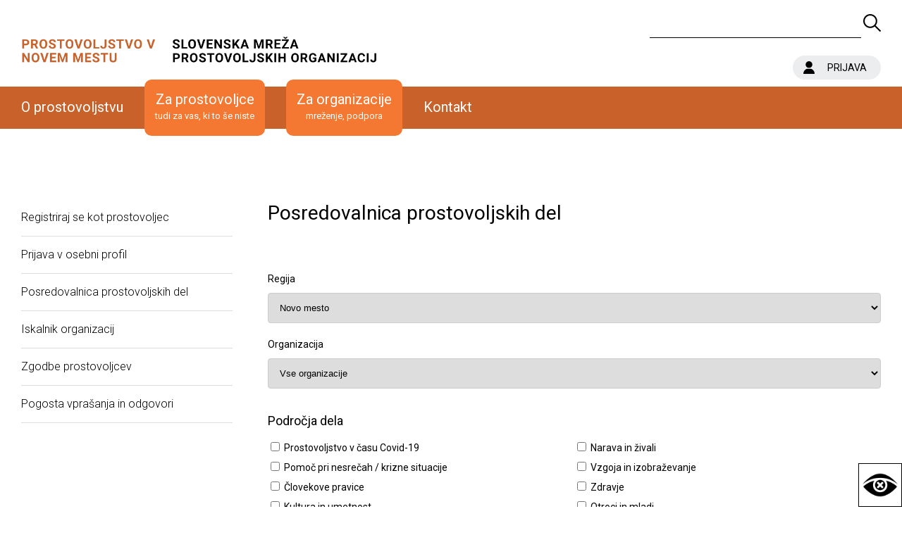

--- FILE ---
content_type: text/html; charset=UTF-8
request_url: https://nm.prostovoljstvo.org/posredovalnica-prostovoljskih-del
body_size: 5539
content:
<!DOCTYPE html>
<html lang="si">

    <head>
        <title>Mreža prostovoljstvo v Novem mestu</title>

        <meta name="description" content="Slovenska mreža prostovoljskih organizacij" />
        <meta charset="utf-8">
        <meta name="viewport" content="width=device-width, initial-scale=1">
        <meta name="author" content="">
        
        <link href="/template-nm.css" rel="stylesheet" type="text/css" />
        <link href="//fonts.googleapis.com/css2?family=Roboto:ital,wght@0,300;0,400;0,500;0,700;1,300;1,400&display=swap" rel="stylesheet">
        <link rel="stylesheet" href="css/style.css">
        
        <script src="//code.jquery.com/jquery-latest.min.js"></script>
        <script src="/template.js"></script>
        <script type="text/javascript">var _gaq = _gaq || [];_gaq.push(['_setAccount', 'UA-25944180-1']);_gaq.push(['_trackPageview']);(function() {var ga = document.createElement('script'); ga.type = 'text/javascript'; ga.async = true;ga.src = ('https:' == document.location.protocol ? 'https://ssl' : 'http://www') + '.google-analytics.com/ga.js';var s = document.getElementsByTagName('script')[0]; s.parentNode.insertBefore(ga, s);})();</script>

        <!-- special views -->
            </head>

    <body>
                <div class="mobi">
            <div class="logo-m">
                <a href="/"><img src="/media/nm/images/PMNM.png" ></a>
                <a href="https://www.prostovoljstvo.org/"><img src="/media/mb/images/SMPO.png" ></a>
            </div>
            
            <div class="ikona_menu"><img src="/media/nm/images/meni.png" ></div>
            <div class="mobi_menu"><ul class="nav "><li class="nav domov_nm"><a href="/domov_nm">Domov</a><div class="mobile_plus">+</div></li><li class="nav o-prostovoljstvu_880"><a href="/o-prostovoljstvu_880">O prostovoljstvu</a><div class="mobile_plus">+</div><ul class="nav "><li class="nav zgodovina_146"><a href="/zgodovina_146">Zgodovina</a><div class="mobile_plus">+</div></li><li class="nav novice_2574"><a href="/novice_2574">Novice</a><div class="mobile_plus">+</div></li><li class="nav dogodki_7559"><a href="/dogodki_7559">Dogodki</a><div class="mobile_plus">+</div></li></ul></li><li class="nav za-prostovoljce_6063"><a href="/za-prostovoljce_6063">Za prostovoljce<span>tudi za vas, ki to še niste</span></a><div class="mobile_plus">+</div><ul class="nav "><li class="nav register?call=register-prostovoljec"><a href="register?call=register-prostovoljec">Registriraj se kot prostovoljec</a><div class="mobile_plus">+</div></li><li class="nav login"><a href="login">Prijava v osebni profil</a><div class="mobile_plus">+</div></li><li class="nav posredovalnica-prostovoljskih-del_4781"><a href="/posredovalnica-prostovoljskih-del_4781">Posredovalnica prostovoljskih del</a><div class="mobile_plus">+</div></li><li class="nav iskalnik-organizacij_5586"><a href="/iskalnik-organizacij_5586">Iskalnik organizacij</a><div class="mobile_plus">+</div></li><li class="nav zgodbe-prostovoljcev"><a href="zgodbe-prostovoljcev">Zgodbe prostovoljcev</a><div class="mobile_plus">+</div></li><li class="nav pogosta-vprasanja-in-odgovori_7635"><a href="/pogosta-vprasanja-in-odgovori_7635">Pogosta vprašanja in odgovori</a><div class="mobile_plus">+</div></li></ul></li><li class="nav za-organizacije-spanmrezenje-podporaspan_842"><a href="/za-organizacije-spanmrezenje-podporaspan_842">Za organizacije<span>mreženje, podpora</span></a><div class="mobile_plus">+</div><ul class="nav "><li class="nav mreza-prostovoljstvo-v-novem-mestu"><a href="/mreza-prostovoljstvo-v-novem-mestu">Mreža Prostovoljstvo v Novem mestu</a><div class="mobile_plus">+</div><ul class="nav "><li class="nav register?call=register-organizacija"><a href="register?call=register-organizacija">Vključitev v mrežo</a><div class="mobile_plus">+</div></li><li class="nav prijava-v-profil-organizacije"><a href="/prijava-v-profil-organizacije">Prijava v profil organizacije</a><div class="mobile_plus">+</div></li></ul></li><li class="nav slovenska-mreza-prostovoljskih-organizacij_2257"><a href="/slovenska-mreza-prostovoljskih-organizacij_2257">Slovenska mreža prostovoljskih organizacij</a><div class="mobile_plus">+</div></li><li class="nav vstop-v-spletno-aplikacijo-za-vodenje-evidens_2645"><a href="/vstop-v-spletno-aplikacijo-za-vodenje-evidens_2645">Vstop v spletno aplikacijo za vodenje evidenc Evi</a><div class="mobile_plus">+</div></li><li class="nav iskalnik-organizacij_5373"><a href="/iskalnik-organizacij_5373">Iskalnik organizacij</a><div class="mobile_plus">+</div></li><li class="nav vpisnik-prostovoljskih-organizacij-na-ajpesu_4720"><a href="/vpisnik-prostovoljskih-organizacij-na-ajpesu_4720">Vpisnik prostovoljskih organizacij na Ajpesu</a><div class="mobile_plus">+</div></li><li class="nav zakon-o-prostovoljstvu_5957"><a href="/zakon-o-prostovoljstvu_5957">Zakon o prostovoljstvu</a><div class="mobile_plus">+</div></li><li class="nav eticni-kodeks_4596"><a href="/eticni-kodeks_4596">Etični kodeks</a><div class="mobile_plus">+</div></li><li class="nav pogosta-vprasanja_9069"><a href="/pogosta-vprasanja_9069">Pogosta vprašanja in odgovori</a><div class="mobile_plus">+</div></li><li class="nav prijava_8151"><a href="/prijava_8151">Prijava</a><div class="mobile_plus">+</div></li></ul></li><li class="nav kontakt_329"><a href="/kontakt_329">Kontakt</a><div class="mobile_plus">+</div><ul class="nav "><li class="nav o-nas_1860"><a href="/o-nas_1860">O nas</a><div class="mobile_plus">+</div></li></ul></li></ul></div>

            <div class="iskalnik-m">
                <form action="/">
                    <input name="q" value="" />
                    <button type="submit" style="background:none !important;"><img src="/media/nm/images/icons/isci.png" ></button>
                </form>        
            </div>
            <!-- <div class="jeziki-m"><a href="/?lang=en"><img src="/media/images/icons/en_gb.gif" ></a> &#160;<a href="/?lang=default"><img src="/media/images/icons/sl_si.gif" ></a></div>-->
                            <div class="prijava"><a href="https://nm.prostovoljstvo.org/prijava_8151">PRIJAVA</a></div>
              
        </div>

        <div class="main_content">
            <div class="ekran">
                <div class="content-v header">
                    <div class="logo">
                        <a href="/"><img src="/media/nm/images/PMNM.png" ></a>
                        <a href="https://www.prostovoljstvo.org/"><img src="/media/mb/images/SMPO.png" ></a>                    
                    </div>
                    
                    <div class="top">
                        <div class="iskalnik">
                            <form action="/">
                                <input name="q" value="" />
                                <button type="submit" style="background:none !important;"><img src="/media/nm/images/icons/isci.png" ></button>
                            </form>
                        </div>
                        
                                                        <div class="prijava"><a href="https://nm.prostovoljstvo.org/prijava_8151">PRIJAVA</a></div>
                                   
                            
                        <!--<div class="jeziki">
                        <span class="ang">LOOKING FOR VOLUNTEERING OPPORTUNITIES?</span> &#160; <a href="/?lang=en"><img src="/media/images/icons/en_gb.gif" ></a> &#160;<a href="/?lang=default"><img src="/media/images/icons/sl_si.gif" ></a>
                        </div>-->
                    </div>
                </div>  

                <div class="meni">
                    <div class="content-v">
                        <div id="navigation">
                            <ul class="nav "><li class="nav domov_nm"><a href="/domov_nm">Domov</a><div class="mobile_plus">+</div></li><li class="nav o-prostovoljstvu_880"><a href="/o-prostovoljstvu_880">O prostovoljstvu</a><div class="mobile_plus">+</div><ul class="nav "><li class="nav zgodovina_146"><a href="/zgodovina_146">Zgodovina</a><div class="mobile_plus">+</div></li><li class="nav novice_2574"><a href="/novice_2574">Novice</a><div class="mobile_plus">+</div></li><li class="nav dogodki_7559"><a href="/dogodki_7559">Dogodki</a><div class="mobile_plus">+</div></li></ul></li><li class="nav za-prostovoljce_6063"><a href="/za-prostovoljce_6063">Za prostovoljce<span>tudi za vas, ki to še niste</span></a><div class="mobile_plus">+</div><ul class="nav "><li class="nav register?call=register-prostovoljec"><a href="register?call=register-prostovoljec">Registriraj se kot prostovoljec</a><div class="mobile_plus">+</div></li><li class="nav login"><a href="login">Prijava v osebni profil</a><div class="mobile_plus">+</div></li><li class="nav posredovalnica-prostovoljskih-del_4781"><a href="/posredovalnica-prostovoljskih-del_4781">Posredovalnica prostovoljskih del</a><div class="mobile_plus">+</div></li><li class="nav iskalnik-organizacij_5586"><a href="/iskalnik-organizacij_5586">Iskalnik organizacij</a><div class="mobile_plus">+</div></li><li class="nav zgodbe-prostovoljcev"><a href="zgodbe-prostovoljcev">Zgodbe prostovoljcev</a><div class="mobile_plus">+</div></li><li class="nav pogosta-vprasanja-in-odgovori_7635"><a href="/pogosta-vprasanja-in-odgovori_7635">Pogosta vprašanja in odgovori</a><div class="mobile_plus">+</div></li></ul></li><li class="nav za-organizacije-spanmrezenje-podporaspan_842"><a href="/za-organizacije-spanmrezenje-podporaspan_842">Za organizacije<span>mreženje, podpora</span></a><div class="mobile_plus">+</div><ul class="nav "><li class="nav mreza-prostovoljstvo-v-novem-mestu"><a href="/mreza-prostovoljstvo-v-novem-mestu">Mreža Prostovoljstvo v Novem mestu</a><div class="mobile_plus">+</div><ul class="nav "><li class="nav register?call=register-organizacija"><a href="register?call=register-organizacija">Vključitev v mrežo</a><div class="mobile_plus">+</div></li><li class="nav prijava-v-profil-organizacije"><a href="/prijava-v-profil-organizacije">Prijava v profil organizacije</a><div class="mobile_plus">+</div></li></ul></li><li class="nav slovenska-mreza-prostovoljskih-organizacij_2257"><a href="/slovenska-mreza-prostovoljskih-organizacij_2257">Slovenska mreža prostovoljskih organizacij</a><div class="mobile_plus">+</div></li><li class="nav vstop-v-spletno-aplikacijo-za-vodenje-evidens_2645"><a href="/vstop-v-spletno-aplikacijo-za-vodenje-evidens_2645">Vstop v spletno aplikacijo za vodenje evidenc Evi</a><div class="mobile_plus">+</div></li><li class="nav iskalnik-organizacij_5373"><a href="/iskalnik-organizacij_5373">Iskalnik organizacij</a><div class="mobile_plus">+</div></li><li class="nav vpisnik-prostovoljskih-organizacij-na-ajpesu_4720"><a href="/vpisnik-prostovoljskih-organizacij-na-ajpesu_4720">Vpisnik prostovoljskih organizacij na Ajpesu</a><div class="mobile_plus">+</div></li><li class="nav zakon-o-prostovoljstvu_5957"><a href="/zakon-o-prostovoljstvu_5957">Zakon o prostovoljstvu</a><div class="mobile_plus">+</div></li><li class="nav eticni-kodeks_4596"><a href="/eticni-kodeks_4596">Etični kodeks</a><div class="mobile_plus">+</div></li><li class="nav pogosta-vprasanja_9069"><a href="/pogosta-vprasanja_9069">Pogosta vprašanja in odgovori</a><div class="mobile_plus">+</div></li><li class="nav prijava_8151"><a href="/prijava_8151">Prijava</a><div class="mobile_plus">+</div></li></ul></li><li class="nav kontakt_329"><a href="/kontakt_329">Kontakt</a><div class="mobile_plus">+</div><ul class="nav "><li class="nav o-nas_1860"><a href="/o-nas_1860">O nas</a><div class="mobile_plus">+</div></li></ul></li></ul> 
                        </div>
                    </div>
                </div>
            </div>

            <div class="glavna-vsebina">
                <div class="content-v">
	<div class="vsebina">		
		<div class="menu-l">

        	<ul class="nav "><li class="nav register?call=register-prostovoljec"><a href="register?call=register-prostovoljec">Registriraj se kot prostovoljec</a><div class="mobile_plus">+</div></li><li class="nav login"><a href="login">Prijava v osebni profil</a><div class="mobile_plus">+</div></li><li class="nav posredovalnica-prostovoljskih-del_4781"><a href="/posredovalnica-prostovoljskih-del_4781">Posredovalnica prostovoljskih del</a><div class="mobile_plus">+</div></li><li class="nav iskalnik-organizacij_5586"><a href="/iskalnik-organizacij_5586">Iskalnik organizacij</a><div class="mobile_plus">+</div></li><li class="nav zgodbe-prostovoljcev"><a href="zgodbe-prostovoljcev">Zgodbe prostovoljcev</a><div class="mobile_plus">+</div></li><li class="nav pogosta-vprasanja-in-odgovori_7635"><a href="/pogosta-vprasanja-in-odgovori_7635">Pogosta vprašanja in odgovori</a><div class="mobile_plus">+</div></li></ul>
		</div>
		<div class="vsebina-r">
		<div class="desno">
				<a href="/register?call=register-prostovoljec" class="gumb4">REGISTRIRAJ SE KOT PROSTOVOLJEC</a>
				<a href="/login" class="gumb4">PRIJAVA V OSEBNI PROFIL</a>
			</div>
                <h1>Posredovalnica prostovoljskih del</h1>
                

    <!-- iskalnik -->

    
    <div class="iskalnik-pos">        
        <form action="/posredovalnica-prostovoljskih-del" method="get">

                <!--
                <div class="iski">
                    <h3><b><label for="regija">Iskalnik prostovoljskih del</label></b></h3>
                    <input name="q" placeholder="vpišite npr. učenje ljubljana" value="" />
                    <button type="submit"><img src="/media/images/icons/isci.png" ></button> 
                </div>
                <div class="iski-napredno">
                    <a href="#" onclick="jQuery('.napredno').toggle();">SKRIJ / PRIKAŽI NAPREDNO ISKANJE</a>  
                </div>
                -->
                
                                <div class="napredno" style="display:none1;">
                    <div class="full1">
                        <label for="regija">Regija</label>
                        <select id="regija" name="regija">
                                                                                                                    <option value="novo_mesto" >Novo mesto</option>
                                                                                </select>
                    </div>

                    <div class="full1">
                                                <label for="regija">Organizacija</label>
                        <select name="organizacija">
                            <option value="">Vse organizacije</option><option value="48552" > Spominčica Novo mesto</option><option value="48713" >DIDU Novo mesto </option><option value="48780" >DL Trebnje</option><option value="48613" >DPS - podružnica Dolenjska</option><option value="48639" >Društvo amputirancev Slovenije</option><option value="48784" >Društvo Eternia - Mavrični bojevniki</option><option value="48554" >Društvo NEFRO</option><option value="48868" >Društvo Praetorium Latobicorum</option><option value="48618" >Društvo prijateljev mladine Mojca Novo mesto</option><option value="49017" >Društvo Projekt Človek</option><option value="48539" >Društvo Srečanje</option><option value="48647" >Društvo šola zdravja</option><option value="48531" >Društvo upokojencev Novo mesto</option><option value="49000" >Društvo upokojencev Podgrad</option><option value="48637" >Društvo upokojencev Uršna sela</option><option value="48645" >Društvo Vezalka</option><option value="48510" >Društvo za razvijanje prostovoljnega dela Novo mesto</option><option value="48541" >Društvo za zaščito živali Novo mesto</option><option value="48560" >Društvo za zdravo življenje, okolje in samooskrbo Nova Zemlja</option><option value="48545" >Društvo življenje brez nasilja</option><option value="48776" >KONJEREJSKO DRUŠTVO TREBNJE</option><option value="48533" >KUD Sevdah Novo mesto</option><option value="48434" >Medgeneracijsko društvo Žarek Novo mesto</option><option value="48643" >Mladinsko društvo Luna in Sonce</option><option value="48635" >Območno združenje RKS Novo mesto</option><option value="48641" >Ozara Slovenija nacionalno združenje za kakovost življenja</option><option value="48649" >Sonček - Društvo za cerebralno paralizo Dolenjske in Bele krajine</option><option value="48535" >Zavod Igrivi svet</option><option value="49043" >Zavod Rhea</option><option value="48537" >Zavod ZORA</option>            
                        </select>
                    </div>

                    <p><br/> </p>
                    <h3 style="width:100%;float:left;padding-top:16px;">Področja dela</h3>

                    <div class="width50"> 
                        <div class="cek">
                            <input type="checkbox" id="covid" name="pd_covid" >
                            <label for="covid">Prostovoljstvo v času Covid-19</label>
                        </div>
                        <div class="cek">
                            <input type="checkbox" id="krizne-situacije" name="pd_krizne_situacije" >
                            <label for="akrizne_situacije">Pomoč pri nesrečah / krizne situacije</label>
                        </div>
                        <div class="cek">
                            <input type="checkbox" id="clovekove_pravice" name="pd_clovekove_pravice"  >
                            <label for="clovekove_pravice">Človekove pravice</label>
                        </div>
                        <div class="cek">
                            <input type="checkbox" id="kultura_in_umetnost" name="pd_kultura_in_umetnost"  >
                            <label for="kultura_in_umetnost">Kultura in umetnost</label>
                        </div>
                        <div class="cek">
                            <input type="checkbox" id="sport_in_rekreacija" name="pd_sport_in_rekreacija"  >
                            <label for="sport_in_rekreacija">Šport in rekreacija</label>
                        </div>

                        <div class="cek">
                            <input type="checkbox" id="ranljive_skupine" name="pd_ranljive_skupine"  >
                            <label for="ranljive_skupine">Ranljive skupine</label>
                        </div>
                        <div class="cek">
                            <input type="checkbox" id="turizem" name="pd_turizem"  >
                            <label for="turizem">Turizem</label>
                        </div>
                    </div>

                    <div class="width50">                         
                        <div class="cek">
                            <input type="checkbox" id="narava_in_zivali" name="pd_narava_in_zivali"  >
                            <label for="narava_in_zivali">Narava in živali</label>
                        </div>
                        <div class="cek">
                            <input type="checkbox" id="vzgoja_in_izobrazevanje" name="pd_vzgoja_in_izobrazevanje"  >
                            <label for="vzgoja_in_izobrazevanje">Vzgoja in izobraževanje</label>
                        </div>
                        <div class="cek">
                            <input type="checkbox" id="zdravje" name="pd_zdravje"  >
                            <label for="zdravje">Zdravje</label>
                        </div>
                        <div class="cek">
                            <input type="checkbox" id="otroci_in_mladi" name="pd_otroci_in_mladi"  >
                            <label for="otroci-in-mladi">Otroci in mladi</label>
                        </div>
                        <div class="cek">
                            <input type="checkbox" id="starejsi" name="pd_starejsi"  >
                            <label for="starejsi">Starejši</label>
                        </div>
                        <div class="cek">
                            <input type="checkbox" id="tujci" name="pd_tujci"  >
                            <label for="tujci">Tujci</label>
                        </div>
                    </div>

                    <div class="full1">
                        <p><br/></p>
                        <label for="oblika_dela"><h3>Oblika dela</h3></label>
                    </div>
                    
                    <div class="width50">
                        <div class="cek">
                            <input type="checkbox" id="administracija" name="od_administracija" >
                            <label for="administracija">Administracija</label>
                        </div>
                        <div class="cek">
                            <input type="checkbox" id="animacija" name="od_animacija" >
                            <label for="animacija">Animacija</label>
                        </div>
                        <div class="cek">
                            <input type="checkbox" id="anketiranje" name="od_anketiranje" >
                            <label for="anketiranje">Anketiranje</label>
                        </div>
                        <div class="cek">
                            <input type="checkbox" id="delo_z_mediji" name="od_delo_z_mediji" >
                            <label for="delo_z_mediji">Delo z mediji</label>
                        </div>
                        <div class="cek">
                            <input type="checkbox" id="drugo" name="od_drugo" >
                            <label for="drugo">Drugo</label>
                        </div>
                        <div class="cek">
                            <input type="checkbox" id="druzabnistvo" name="od_druzabnistvo" >
                            <label for="druzabnistvo">Družabništvo</label>
                        </div>
                        <div class="cek">
                            <input type="checkbox" id="informiranje" name="od_informiranje" >
                            <label for="informiranje">Informiranje</label>
                        </div>
                        <div class="cek">
                            <input type="checkbox" id="izobrazevanje" name="od_izobrazevanje" >
                            <label for="izobrazevanje">Izobraževanje</label>
                        </div>
                        <div class="cek">
                            <input type="checkbox" id="lektura" name="od_lektura" >
                            <label for="lektura">Lektura</label>
                        </div>
                        <div class="cek">
                            <input type="checkbox" id="mediacija" name="od_mediacija" >
                            <label for="mediacija">Mediacija</label>
                        </div>
                        <div class="cek">
                            <input type="checkbox" id="mednarodna_izmenjava" name="od_mednarodna_izmenjava" >
                            <label for="mednarodna_izmenjava">Mednarodna izmenjava</label>
                        </div>
                        <div class="cek">
                            <input type="checkbox" id="novinarsko_delo" name="od_novinarsko_delo" >
                            <label for="novinarsko_delo">Novinarsko delo</label>
                        </div>
                        <div class="cek">
                            <input type="checkbox" id="organizacija_delavnic" name="od_organizacija_delavnic" >
                            <label for="organizacija_delavnic">Organizacija delavnic, prireditev aktivnosti</label>
                        </div>
                        <div class="cek">
                            <input type="checkbox" id="pomoc_na_domu" name="od_pomoc_na_domu" >
                            <label for="pomoc_na_domu">Pomoč na domu</label>
                        </div>
                        <div class="cek">
                            <input type="checkbox" id="pomoc_na_kmetiji" name="od_pomoc_na_kmetiji" >
                            <label for="pomoc_na_kmetiji">Pomoč na kmetiji</label>
                        </div>
                        <div class="cek">
                            <input type="checkbox" id="pomoc_pri_oblacenju" name="od_pomoc_pri_oblacenju" >
                            <label for="pomoc_pri_oblacenju">Pomoč pri oblačenju, osebni higieni</label>
                        </div>
                    </div>

                    <div class="width50">    
                        <div class="cek">
                            <input type="checkbox" id="pomoc_pri_organizaciji_taborov_letovanj" name="od_pomoc_pri_organizaciji_taborov_letovanj" >
                            <label for="pomoc_pri_organizaciji_taborov_letovanj">Pomoč pri organizaciji in izvedbi taborov letovanj</label>
                        </div>
                        <div class="cek">
                            <input type="checkbox" id="pomoc_pri_vzgoji" name="od_pomoc_pri_vzgoji" >
                            <label for="pomoc_pri_vzgoji">Pomoč pri vzgoji</label>
                        </div>
                        <div class="cek">
                            <input type="checkbox" id="prevajanje_tolmacenje" name="od_prevajanje_tolmacenje" >
                            <label for="prevajanje_tolmacenje">Prevajanje tolmačenje</label>
                        </div>
                        <div class="cek">
                            <input type="checkbox" id="prevozi" name="od_prevozi" >
                            <label for="prevozi">Prevozi</label>
                        </div>
                        <div class="cek">
                            <input type="checkbox" id="priprava_in_izvedba_projektov" name="od_priprava_in_izvedba_projektov" >
                            <label for="priprava_in_izvedba_projektov">Priprava in izvedba projektov</label>
                        </div>
                        <div class="cek">
                            <input type="checkbox" id="ppromocija" name="od_promocija" >
                            <label for="promocija">Promocija</label>
                        </div>
                
                        <div class="cek">
                            <input type="checkbox" id="raziskovanje" name="od_raziskovanje" >
                            <label for="raziskovanje">Raziskovanje</label>
                        </div>
                        <div class="cek">
                            <input type="checkbox" id="spremljanje" name="od_spremljanje" >
                            <label for="spremljanje">Spremljanje</label>
                        </div>
                        <div class="cek">
                            <input type="checkbox" id="svetovanje" name="od_svetovanje" >
                            <label for="svetovanje">Svetovanje (telefonsko, osebno)</label>
                        </div>
                        <div class="cek">
                            <input type="checkbox" id="trzenje" name="od_trzenje" >
                            <label for="trzenje">Trženje</label>
                        </div>
                        <div class="cek">
                            <input type="checkbox" id="ucna_pomoc" name="od_ucna_pomoc" >
                            <label for="ucna_pomoc">Učna pomoč</label>
                        </div>
                        <div class="cek">
                            <input type="checkbox" id="vodenje_skupin" name="od_vodenje_skupin" >
                            <label for="vodenje_skupin">Vodenje (skupin, delavnic za samopomoč)</label>
                        </div>
                        <div class="cek">
                            <input type="checkbox" id="zagovornistvo" name="od_zagovornistvo" >
                            <label for="zagovornistvo">Zagovorništvo</label>
                        </div>
                        <div class="cek">
                            <input type="checkbox" id="zaloznistvo" name="od_zaloznistvo" >
                            <label for="zaloznistvo">Založništvo</label>
                        </div>
                        <div class="cek">
                            <input type="checkbox" id="zbiranje_denarja" name="od_zbiranje_denarja" >
                            <label for="zbiranje-denarja">Zbiranje denarja</label>
                        </div>
                    </div>

                    <div class="full1"><button type="submit" class="gumb5" value="down">FILTRIRAJ</button><br /><br /><br /></div>
                </div> 
            </form>                    
    </div>




<!--  Show Results -->
<div class="search_results">

        
    
        <div class="work_item">
                            <div class="item_image" style="border:1px solid #eee;background:url('https://www.prostovoljstvo.org/media/nm/images/Ucenje_slovenscine.png')">
                    <div class="jezik">SI</div>
                                    </div>
                        
            <div class="item_title">Postani jezikovni most med kulturami </div>            
            <div class="item_organisation"><img src="/media/images/icons/location.png">&nbsp;&nbsp;Društvo za razvijanje prostovoljnega dela Novo mesto</div>
            <div class="item_time"><img src="/media/images/icons/time.png">&nbsp;&nbsp;02.10.2025</div>
            <div class="item_preberi_vec"><a href="/posredovalnica-prostovoljskih-del?function=search_public&entity=101136">VEČ</a></div>            
        </div>
                    
    

        
    
        <div class="work_item">
                            <div class="item_image" style="border:1px solid #eee;background:url('/media/images/customer-upload/dela/2025-08-29_Ucna_pomoc.jpg')">
                    <div class="jezik">SI</div>
                                    </div>
                        
            <div class="item_title">Postani prostovoljec_ka za učno pomoč</div>            
            <div class="item_organisation"><img src="/media/images/icons/location.png">&nbsp;&nbsp;Društvo za razvijanje prostovoljnega dela Novo mesto</div>
            <div class="item_time"><img src="/media/images/icons/time.png">&nbsp;&nbsp;28.11.2025</div>
            <div class="item_preberi_vec"><a href="/posredovalnica-prostovoljskih-del?function=search_public&entity=101205">VEČ</a></div>            
        </div>
                    
    

        
    
        <div class="work_item">
                            <div class="item_image" style="border:1px solid #eee;background:url('/media/images/customer-upload/dela/2025-08-08_pexels-tima-miroshnichenko-5662850.jpg')">
                    <div class="jezik">SI</div>
                                    </div>
                        
            <div class="item_title">Zapis izgovorjave za Linux govorca</div>            
            <div class="item_organisation"><img src="/media/images/icons/location.png">&nbsp;&nbsp;Zavod Rhea</div>
            <div class="item_time"><img src="/media/images/icons/time.png">&nbsp;&nbsp;26.11.2025</div>
            <div class="item_preberi_vec"><a href="/posredovalnica-prostovoljskih-del?function=search_public&entity=101176">VEČ</a></div>            
        </div>
                    
    

</div>        </div>    
    </div>
</div>
            </div>


            <div class="content-wide enews">
                <div class="blok_news">
                    <h3>PRIJAVA NA PROSTOVOLJSKE E-NOVICE</h3>
                    Ne zamudi pomembnih obvestil in dogodkov. Želite prejemati Prostovoljske e-novice? Vpišite vaš e-mail:
                    <p><br /></p>
                    <form action="/newsletter">
                    <div class="content-form">
                        <input type="hidden" name="call" value="add" />
                        <input type="hidden" name="language" value="SI" />
                        <input type="text" id="eposta" name="eposta" placeholder="Vaš e-mail naslov" class="fcf-form-control" required>
                        <input type="submit" value="PRIJAVITE SE">
                    </div>    
                        <div class="full1">
                        <p><br /> </p>
                            <input type="checkbox" id="politika" name="politika" required>
                            <label for="politika">Z oddajo obrazca se prijavljate na seznam za prejemanje e-novic in se strinjate s <a href="/nm-politika-zasebnosti">politiko varovanja zasebnosti</a></label>
                        </div>
                    </form>
                </div>
            </div>

            <div class="content-v">
                <div class="bott">    
                    <div class="width33">
                        <a href="/"><img src="/media/nm/images/PMNM.png" width="240" ></a><br />
                        <a href="https://drpdnm.org/"><img src="/media/nm/images/drpd_logo.jpg" width="100" ></a>
                    </div>
                    <div class="width33 center">
                        <h4>KONTAKT</h4>
                        <p><img src="/media/nm/images/icons/phone.png" > 07 337 39 20</p>
                        <p><img src="/media/nm/images/icons/email.png" > drpdnm@gmail.com</p>  
                        <p><img src="/media/nm/images/icons/web.png" > www.drpdnm.org</p> 
                        <p><img src="/media/nm/images/icons/calendar.png" > Vsak delavnik od 8h do 16h</p>      
                    </div>
                </div>
            </div>

            <div class="content-wide logos">
                <div class="content-v">
                    <div class="width33 left"><a href="https://www.prostovoljstvo.org/"><img src="/media/mb/images/SMPO-bott.png" width="330" ></a></div>
                    <div class="width33"><a href="https://www.filantropija.org/"><img src="/media/images/logo-filantropija.png" width="160" height="auto" ></a></div>
                    <div class="width33"><a href="https://www.gov.si/drzavni-organi/ministrstva/ministrstvo-za-javno-upravo/"><img src="/media/images/logos/MJU.png" ></a></div>
                </div>
            </div>

            <div class="content-v pravice">
                © 2026 Slovenska filantropija. Vse pravice pridržane. | <a href="/nm-politika-zasebnosti">Politika zasebnosti</a> | <a href="/piskotki">Piškotki</a>
            </div>

            <div class="visual">
                <img src="/media/images/icons/visual.png">
            </div>
            <div class="visual-in" style="display:none;">
                <a href="/?view=size" class=""><img src="/media/images/icons/size.png" ></a>
                <a href="/?view=black-white" class=""><img src="/media/images/icons/black-white.png" ></a>
                <a href="/?view=contrasts_dark" class=""><img src="/media/images/icons/contrasts_dark.png" ></a>
                <a href="/?view=contrasts_white" class=""><img src="/media/images/icons/contrasts_white.png" ></a>
                <a href="/?view=modra-kontrast" class=""><img src="/media/images/icons/modra-kontrast.png" ></a>
                <a href="/?view=rumena-kontrast" class=""><img src="/media/images/icons/rumena-kontrast.png" ></a>
            </div>
        </div>
    
    </body>
</html>

--- FILE ---
content_type: text/html; charset=UTF-8
request_url: https://nm.prostovoljstvo.org/css/style.css
body_size: 2671
content:
<!DOCTYPE html>
<html lang="si">

    <head>
        <title>Mreža prostovoljstvo v Novem mestu</title>

        <meta name="description" content="Slovenska mreža prostovoljskih organizacij" />
        <meta charset="utf-8">
        <meta name="viewport" content="width=device-width, initial-scale=1">
        <meta name="author" content="">
        
        <link href="/template-nm.css" rel="stylesheet" type="text/css" />
        <link href="//fonts.googleapis.com/css2?family=Roboto:ital,wght@0,300;0,400;0,500;0,700;1,300;1,400&display=swap" rel="stylesheet">
        <link rel="stylesheet" href="css/style.css">
        
        <script src="//code.jquery.com/jquery-latest.min.js"></script>
        <script src="/template.js"></script>
        <script type="text/javascript">var _gaq = _gaq || [];_gaq.push(['_setAccount', 'UA-25944180-1']);_gaq.push(['_trackPageview']);(function() {var ga = document.createElement('script'); ga.type = 'text/javascript'; ga.async = true;ga.src = ('https:' == document.location.protocol ? 'https://ssl' : 'http://www') + '.google-analytics.com/ga.js';var s = document.getElementsByTagName('script')[0]; s.parentNode.insertBefore(ga, s);})();</script>

        <!-- special views -->
            </head>

    <body>
                <div class="mobi">
            <div class="logo-m">
                <a href="/"><img src="/media/nm/images/PMNM.png" ></a>
                <a href="https://www.prostovoljstvo.org/"><img src="/media/mb/images/SMPO.png" ></a>
            </div>
            
            <div class="ikona_menu"><img src="/media/nm/images/meni.png" ></div>
            <div class="mobi_menu"><ul class="nav "><li class="nav domov_nm"><a href="/domov_nm">Domov</a><div class="mobile_plus">+</div></li><li class="nav o-prostovoljstvu_880"><a href="/o-prostovoljstvu_880">O prostovoljstvu</a><div class="mobile_plus">+</div><ul class="nav "><li class="nav zgodovina_146"><a href="/zgodovina_146">Zgodovina</a><div class="mobile_plus">+</div></li><li class="nav novice_2574"><a href="/novice_2574">Novice</a><div class="mobile_plus">+</div></li><li class="nav dogodki_7559"><a href="/dogodki_7559">Dogodki</a><div class="mobile_plus">+</div></li></ul></li><li class="nav za-prostovoljce_6063"><a href="/za-prostovoljce_6063">Za prostovoljce<span>tudi za vas, ki to še niste</span></a><div class="mobile_plus">+</div><ul class="nav "><li class="nav register?call=register-prostovoljec"><a href="register?call=register-prostovoljec">Registriraj se kot prostovoljec</a><div class="mobile_plus">+</div></li><li class="nav login"><a href="login">Prijava v osebni profil</a><div class="mobile_plus">+</div></li><li class="nav posredovalnica-prostovoljskih-del_4781"><a href="/posredovalnica-prostovoljskih-del_4781">Posredovalnica prostovoljskih del</a><div class="mobile_plus">+</div></li><li class="nav iskalnik-organizacij_5586"><a href="/iskalnik-organizacij_5586">Iskalnik organizacij</a><div class="mobile_plus">+</div></li><li class="nav zgodbe-prostovoljcev"><a href="zgodbe-prostovoljcev">Zgodbe prostovoljcev</a><div class="mobile_plus">+</div></li><li class="nav pogosta-vprasanja-in-odgovori_7635"><a href="/pogosta-vprasanja-in-odgovori_7635">Pogosta vprašanja in odgovori</a><div class="mobile_plus">+</div></li></ul></li><li class="nav za-organizacije-spanmrezenje-podporaspan_842"><a href="/za-organizacije-spanmrezenje-podporaspan_842">Za organizacije<span>mreženje, podpora</span></a><div class="mobile_plus">+</div><ul class="nav "><li class="nav mreza-prostovoljstvo-v-novem-mestu"><a href="/mreza-prostovoljstvo-v-novem-mestu">Mreža Prostovoljstvo v Novem mestu</a><div class="mobile_plus">+</div><ul class="nav "><li class="nav register?call=register-organizacija"><a href="register?call=register-organizacija">Vključitev v mrežo</a><div class="mobile_plus">+</div></li><li class="nav prijava-v-profil-organizacije"><a href="/prijava-v-profil-organizacije">Prijava v profil organizacije</a><div class="mobile_plus">+</div></li></ul></li><li class="nav slovenska-mreza-prostovoljskih-organizacij_2257"><a href="/slovenska-mreza-prostovoljskih-organizacij_2257">Slovenska mreža prostovoljskih organizacij</a><div class="mobile_plus">+</div></li><li class="nav vstop-v-spletno-aplikacijo-za-vodenje-evidens_2645"><a href="/vstop-v-spletno-aplikacijo-za-vodenje-evidens_2645">Vstop v spletno aplikacijo za vodenje evidenc Evi</a><div class="mobile_plus">+</div></li><li class="nav iskalnik-organizacij_5373"><a href="/iskalnik-organizacij_5373">Iskalnik organizacij</a><div class="mobile_plus">+</div></li><li class="nav vpisnik-prostovoljskih-organizacij-na-ajpesu_4720"><a href="/vpisnik-prostovoljskih-organizacij-na-ajpesu_4720">Vpisnik prostovoljskih organizacij na Ajpesu</a><div class="mobile_plus">+</div></li><li class="nav zakon-o-prostovoljstvu_5957"><a href="/zakon-o-prostovoljstvu_5957">Zakon o prostovoljstvu</a><div class="mobile_plus">+</div></li><li class="nav eticni-kodeks_4596"><a href="/eticni-kodeks_4596">Etični kodeks</a><div class="mobile_plus">+</div></li><li class="nav pogosta-vprasanja_9069"><a href="/pogosta-vprasanja_9069">Pogosta vprašanja in odgovori</a><div class="mobile_plus">+</div></li><li class="nav prijava_8151"><a href="/prijava_8151">Prijava</a><div class="mobile_plus">+</div></li></ul></li><li class="nav kontakt_329"><a href="/kontakt_329">Kontakt</a><div class="mobile_plus">+</div><ul class="nav "><li class="nav o-nas_1860"><a href="/o-nas_1860">O nas</a><div class="mobile_plus">+</div></li></ul></li></ul></div>

            <div class="iskalnik-m">
                <form action="/">
                    <input name="q" value="" />
                    <button type="submit" style="background:none !important;"><img src="/media/nm/images/icons/isci.png" ></button>
                </form>        
            </div>
            <!-- <div class="jeziki-m"><a href="/?lang=en"><img src="/media/images/icons/en_gb.gif" ></a> &#160;<a href="/?lang=default"><img src="/media/images/icons/sl_si.gif" ></a></div>-->
                            <div class="prijava"><a href="https://nm.prostovoljstvo.org/prijava_8151">PRIJAVA</a></div>
              
        </div>

        <div class="main_content">
            <div class="ekran">
                <div class="content-v header">
                    <div class="logo">
                        <a href="/"><img src="/media/nm/images/PMNM.png" ></a>
                        <a href="https://www.prostovoljstvo.org/"><img src="/media/mb/images/SMPO.png" ></a>                    
                    </div>
                    
                    <div class="top">
                        <div class="iskalnik">
                            <form action="/">
                                <input name="q" value="" />
                                <button type="submit" style="background:none !important;"><img src="/media/nm/images/icons/isci.png" ></button>
                            </form>
                        </div>
                        
                                                        <div class="prijava"><a href="https://nm.prostovoljstvo.org/prijava_8151">PRIJAVA</a></div>
                                   
                            
                        <!--<div class="jeziki">
                        <span class="ang">LOOKING FOR VOLUNTEERING OPPORTUNITIES?</span> &#160; <a href="/?lang=en"><img src="/media/images/icons/en_gb.gif" ></a> &#160;<a href="/?lang=default"><img src="/media/images/icons/sl_si.gif" ></a>
                        </div>-->
                    </div>
                </div>  

                <div class="meni">
                    <div class="content-v">
                        <div id="navigation">
                            <ul class="nav "><li class="nav domov_nm"><a href="/domov_nm">Domov</a><div class="mobile_plus">+</div></li><li class="nav o-prostovoljstvu_880"><a href="/o-prostovoljstvu_880">O prostovoljstvu</a><div class="mobile_plus">+</div><ul class="nav "><li class="nav zgodovina_146"><a href="/zgodovina_146">Zgodovina</a><div class="mobile_plus">+</div></li><li class="nav novice_2574"><a href="/novice_2574">Novice</a><div class="mobile_plus">+</div></li><li class="nav dogodki_7559"><a href="/dogodki_7559">Dogodki</a><div class="mobile_plus">+</div></li></ul></li><li class="nav za-prostovoljce_6063"><a href="/za-prostovoljce_6063">Za prostovoljce<span>tudi za vas, ki to še niste</span></a><div class="mobile_plus">+</div><ul class="nav "><li class="nav register?call=register-prostovoljec"><a href="register?call=register-prostovoljec">Registriraj se kot prostovoljec</a><div class="mobile_plus">+</div></li><li class="nav login"><a href="login">Prijava v osebni profil</a><div class="mobile_plus">+</div></li><li class="nav posredovalnica-prostovoljskih-del_4781"><a href="/posredovalnica-prostovoljskih-del_4781">Posredovalnica prostovoljskih del</a><div class="mobile_plus">+</div></li><li class="nav iskalnik-organizacij_5586"><a href="/iskalnik-organizacij_5586">Iskalnik organizacij</a><div class="mobile_plus">+</div></li><li class="nav zgodbe-prostovoljcev"><a href="zgodbe-prostovoljcev">Zgodbe prostovoljcev</a><div class="mobile_plus">+</div></li><li class="nav pogosta-vprasanja-in-odgovori_7635"><a href="/pogosta-vprasanja-in-odgovori_7635">Pogosta vprašanja in odgovori</a><div class="mobile_plus">+</div></li></ul></li><li class="nav za-organizacije-spanmrezenje-podporaspan_842"><a href="/za-organizacije-spanmrezenje-podporaspan_842">Za organizacije<span>mreženje, podpora</span></a><div class="mobile_plus">+</div><ul class="nav "><li class="nav mreza-prostovoljstvo-v-novem-mestu"><a href="/mreza-prostovoljstvo-v-novem-mestu">Mreža Prostovoljstvo v Novem mestu</a><div class="mobile_plus">+</div><ul class="nav "><li class="nav register?call=register-organizacija"><a href="register?call=register-organizacija">Vključitev v mrežo</a><div class="mobile_plus">+</div></li><li class="nav prijava-v-profil-organizacije"><a href="/prijava-v-profil-organizacije">Prijava v profil organizacije</a><div class="mobile_plus">+</div></li></ul></li><li class="nav slovenska-mreza-prostovoljskih-organizacij_2257"><a href="/slovenska-mreza-prostovoljskih-organizacij_2257">Slovenska mreža prostovoljskih organizacij</a><div class="mobile_plus">+</div></li><li class="nav vstop-v-spletno-aplikacijo-za-vodenje-evidens_2645"><a href="/vstop-v-spletno-aplikacijo-za-vodenje-evidens_2645">Vstop v spletno aplikacijo za vodenje evidenc Evi</a><div class="mobile_plus">+</div></li><li class="nav iskalnik-organizacij_5373"><a href="/iskalnik-organizacij_5373">Iskalnik organizacij</a><div class="mobile_plus">+</div></li><li class="nav vpisnik-prostovoljskih-organizacij-na-ajpesu_4720"><a href="/vpisnik-prostovoljskih-organizacij-na-ajpesu_4720">Vpisnik prostovoljskih organizacij na Ajpesu</a><div class="mobile_plus">+</div></li><li class="nav zakon-o-prostovoljstvu_5957"><a href="/zakon-o-prostovoljstvu_5957">Zakon o prostovoljstvu</a><div class="mobile_plus">+</div></li><li class="nav eticni-kodeks_4596"><a href="/eticni-kodeks_4596">Etični kodeks</a><div class="mobile_plus">+</div></li><li class="nav pogosta-vprasanja_9069"><a href="/pogosta-vprasanja_9069">Pogosta vprašanja in odgovori</a><div class="mobile_plus">+</div></li><li class="nav prijava_8151"><a href="/prijava_8151">Prijava</a><div class="mobile_plus">+</div></li></ul></li><li class="nav kontakt_329"><a href="/kontakt_329">Kontakt</a><div class="mobile_plus">+</div><ul class="nav "><li class="nav o-nas_1860"><a href="/o-nas_1860">O nas</a><div class="mobile_plus">+</div></li></ul></li></ul> 
                        </div>
                    </div>
                </div>
            </div>

            <div class="glavna-vsebina">
                            </div>


            <div class="content-wide enews">
                <div class="blok_news">
                    <h3>PRIJAVA NA PROSTOVOLJSKE E-NOVICE</h3>
                    Ne zamudi pomembnih obvestil in dogodkov. Želite prejemati Prostovoljske e-novice? Vpišite vaš e-mail:
                    <p><br /></p>
                    <form action="/newsletter">
                    <div class="content-form">
                        <input type="hidden" name="call" value="add" />
                        <input type="hidden" name="language" value="SI" />
                        <input type="text" id="eposta" name="eposta" placeholder="Vaš e-mail naslov" class="fcf-form-control" required>
                        <input type="submit" value="PRIJAVITE SE">
                    </div>    
                        <div class="full1">
                        <p><br /> </p>
                            <input type="checkbox" id="politika" name="politika" required>
                            <label for="politika">Z oddajo obrazca se prijavljate na seznam za prejemanje e-novic in se strinjate s <a href="/nm-politika-zasebnosti">politiko varovanja zasebnosti</a></label>
                        </div>
                    </form>
                </div>
            </div>

            <div class="content-v">
                <div class="bott">    
                    <div class="width33">
                        <a href="/"><img src="/media/nm/images/PMNM.png" width="240" ></a><br />
                        <a href="https://drpdnm.org/"><img src="/media/nm/images/drpd_logo.jpg" width="100" ></a>
                    </div>
                    <div class="width33 center">
                        <h4>KONTAKT</h4>
                        <p><img src="/media/nm/images/icons/phone.png" > 07 337 39 20</p>
                        <p><img src="/media/nm/images/icons/email.png" > drpdnm@gmail.com</p>  
                        <p><img src="/media/nm/images/icons/web.png" > www.drpdnm.org</p> 
                        <p><img src="/media/nm/images/icons/calendar.png" > Vsak delavnik od 8h do 16h</p>      
                    </div>
                </div>
            </div>

            <div class="content-wide logos">
                <div class="content-v">
                    <div class="width33 left"><a href="https://www.prostovoljstvo.org/"><img src="/media/mb/images/SMPO-bott.png" width="330" ></a></div>
                    <div class="width33"><a href="https://www.filantropija.org/"><img src="/media/images/logo-filantropija.png" width="160" height="auto" ></a></div>
                    <div class="width33"><a href="https://www.gov.si/drzavni-organi/ministrstva/ministrstvo-za-javno-upravo/"><img src="/media/images/logos/MJU.png" ></a></div>
                </div>
            </div>

            <div class="content-v pravice">
                © 2026 Slovenska filantropija. Vse pravice pridržane. | <a href="/nm-politika-zasebnosti">Politika zasebnosti</a> | <a href="/piskotki">Piškotki</a>
            </div>

            <div class="visual">
                <img src="/media/images/icons/visual.png">
            </div>
            <div class="visual-in" style="display:none;">
                <a href="/?view=size" class=""><img src="/media/images/icons/size.png" ></a>
                <a href="/?view=black-white" class=""><img src="/media/images/icons/black-white.png" ></a>
                <a href="/?view=contrasts_dark" class=""><img src="/media/images/icons/contrasts_dark.png" ></a>
                <a href="/?view=contrasts_white" class=""><img src="/media/images/icons/contrasts_white.png" ></a>
                <a href="/?view=modra-kontrast" class=""><img src="/media/images/icons/modra-kontrast.png" ></a>
                <a href="/?view=rumena-kontrast" class=""><img src="/media/images/icons/rumena-kontrast.png" ></a>
            </div>
        </div>
    
    </body>
</html>

--- FILE ---
content_type: text/css
request_url: https://nm.prostovoljstvo.org/template-nm.css
body_size: 7363
content:
:root {
  --main-color: #000;
  
  --blue-light: #C8622A;  
  --blue-dark: #f57832;
  --yelow: #fcc425;
  --silver: #eee;
  --red: #a00;

  --link: #C8622A;

  --main-font-size-button: 20px;
  --main-font-size: 14px;
  --main-font-size-h2: 28px;
}

.modra {
  color:var(--blue-dark);
}

.rdeca {
  color:var(--red);
}

hr {
  border: 1px solid #eee;
}


/* PRESET */
/*********************************************/
/*********************************************/

* {
    -webkit-box-sizing: border-box;
    -moz-box-sizing: border-box;
    box-sizing: border-box;
}

html {
  /*overflow-y: scroll;*/
}

body {
  font-family: 'Roboto', sans-serif;
  padding: 0px;
  margin: 0px;
  font-size: var(--main-font-size);
  line-height: 28px;
}

strong {
  font-weight: 500;
}

p { 
  margin:0px; 
  padding:0px;
}

img {
  max-width: 100%;
  height: auto;
}

h1 {
  font-size: var(--main-font-size-h2);
  font-weight: 400;
  margin: 0px;
  padding: 0px 0px 30px 0px;
  line-height: 39px;
}

h2 {
  width: 100%;
  text-align: center;
  font-size: var(--main-font-size-h2);
  font-weight: 400;
  margin: 0px;
  padding: 0px 0px 50px 0px;
}

h3 {
  width: 100%;
  font-size: var(--main-font-size-h2);
  font-weight: 400;
  margin: 0px;
  padding: 0px 0px 50px 0px;
}

h4 {
  width: 100%;
  font-size: 24px;
  font-weight: 400;
  margin: 0px;
  padding: 0px 0px 15px 0px;
}


/* COMMON */
/*********************************************/
/*********************************************/

.content-wide {
  max-width: 1920px;
  margin: 0 auto;
  padding-left: 60px;
  padding-right: 60px;
  position: relative;
  overflow: auto;
}

.content-v {
  max-width: 1360px;
  margin: 0 auto;
  padding-left: 30px;
  padding-right: 30px;
  position: relative;
  overflow: auto;
}

.content-2 {
  max-width: 1366px;
  margin: 0 auto;
  padding-left: 0px;
  padding-right: 0px;
  position: relative;
  overflow: auto;
}

.content-form {
  max-width: 800px;
  margin: 0 auto;
}


/* HEADER */
/*********************************************/
/*********************************************/

.logo {
  float: left;
  width: calc(100% - 400px);
  padding: 10px 0px 0px 0px;
}

.logo a:nth-child(1) img {
  width: auto;
  height: 95px;
  float: left;
  vertical-align: top;
  padding-top: 30px;
}

.logo a:nth-child(2) img {
  width: auto;
  height: 95px;
  vertical-align: top;
  padding-top: 30px;
  float: left;
}

/* TOP */

.top {
  float: left;
  text-align: right;
  width: 400px;
}

.jeziki {
  width: auto;
  float: right;
  text-align: right;
  padding-right: 15px;
  padding: 0px 15px 0px 0px;
  margin-top: 28px;
  border-right: 1px solid #ddd;
}

.prijava {
  float: right;
  text-align: right;
  width: 140px;
  padding-top: 25px;
  padding-left: 15px;
}

.prijava.dashboard {
  width: 165px;
}

.prijava a {
  display: block;
  color: var(--main-color);
  border-radius: 50px;
  padding: 3px 20px;
  text-decoration: none;
  font-weight: 400;
  background-color: #ecedee;
  background-image: url(media/images/icons/user.png);
  background-position: left;
  background-repeat: no-repeat;
  transition: all 0.3s ease;
}

.prijava a:hover {
  background: var( --blue-light);
  color: #fff;
  background-image: url(media/images/icons/user-hover.png);
  background-position: left;
  background-repeat: no-repeat;
  transition: all 0.3s ease;
}

/* VISULA - ZA SLABOVIDNE */
.visual {
  position: absolute;
  bottom: 0px;
  right: 0px;
  position: fixed;
  z-index: 100;
  background: #fff;
  border: 1px solid #000;
  line-height: 0;
  padding: 5px;
}

.visual img {
  width: 50px;
  height: auto;
}

.visual-in {
  background: #fff;
  padding: 10px;
  border: 1px solid #000;
  border-right: none;
  right: 62px;
  bottom: 0;
  position: fixed;
  line-height: 0;
}

.visual-in img {
  width: 40px;
  height: auto;
  margin: 0px 3px;
}

.visual-in a img {
    border-bottom: 6px solid #fff;
    margin-top: -6px;
    padding-bottom: 4px;
    margin-bottom: -10px;
    padding-top: 6px;
}

.visual-in a.selected img {
  border-bottom: 6px solid #000; 
}

/* ISKALNIK*/

.iskalnik {
  float: left;
  width: 100%;
  text-align: right;
  padding-top: 20px;
}

.iskalnik input {
  border-top: none;
  border-left: none;
  border-right: none;
   border-bottom: 1px solid #000;
   padding: 5px;
   width: 300px;
}

.iskalnik button {
  border: none !important;
  background: none;
}

.iskalnik  button[type="submit"] {
  padding: 0;
  width: 25px;
}

.search_results {
  position: relative;
  width: 100%;
  margin: 0 auto;
  max-width: 1360px;
  padding: 70px 50px;
  overflow: auto;
  display: flex;
  flex-wrap: wrap;
}

.vsebina-r .search_results {
  padding: 0;
}

ul.serch_results_items {
  margin: 0px;
  padding: 0px;
}

ul.serch_results_items li a {
  padding: 7px 0px;
  border-bottom: 1px solid #eee;
  text-decoration: none;
  color: var(--main-color);
  display: block;
}

ul.serch_results_items li a:hover {
  color: var(--blue-dark);
}

/* MENI */

.meni {
  width: 100%;
  float: left;
  background-image: url(media/nm/images/bg-menu.png);
  background-repeat: no-repeat;
  background-position: center;
  border-radius: 10px;
  overflow: hidden !important;
  margin-bottom: 20px;
}

.meni ul {
  padding: 0px;
  margin: 0px;
}

.meni ul li {
  list-style-type: none;
  padding: 0px 30px 0px 0px;
  margin: 0px;
  display: inline-block;
  vertical-align: middle;
}

.meni ul li:nth-child(1) {
  display: none;
}

.meni ul li a {
  color: #fff;
  text-decoration: none;
  font-size: 20px;
  text-decoration: none;
}

.meni ul li a:hover {
  color: #000;
}

li.nav.za-prostovoljce_6063 a, li.nav.za-organizacije-spanmrezenje-podporaspan_842 a, li.nav.slovenian-network-of-volunteer-organizations a, li.nav.volunteering-for-migrants a, li.nav.search-volunteer-opportunities a {
  color: #fff;
  background: var(--blue-dark);
  border-radius: 10px;
  line-height: 20px;
  padding: 18px 15px;
  display: block;
  text-align: center;
}

.mobi_menu li.nav.za-prostovoljce_6063, .mobi_menu li.nav.za-organizacije-spanmrezenje-podporaspan_842, .mobi_menu li.nav.slovenian-network-of-volunteer-organizations, .mobi_menu li.nav.volunteering-for-migrants, .mobi_menu li.nav.search-volunteer-opportunities {
  background: var(--link);  
  
}

li.nav.za-prostovoljce_6063 a span, li.nav.za-organizacije-spanmrezenje-podporaspan_842 a span, li.nav.slovenian-network-of-volunteer-organizations a span, li.nav.volunteering-for-migrants a span, li.nav.search-volunteer-opportunities a span {
  display: block;
  font-size: 13px;
  padding-top: 4px;
}

.litle {
  font-size: 14px;
}

/* BANNER */

.banner {
  float: left;
  width: 100%;
  margin: 50px 0px;
  border-radius: 10px;
  width: 100%;
  display: inline-flex;
}

.aktual {
  float: left;
  width: 30%;
  background:#f3f3f3; 
  border-radius: 10px 0px 0px 10px;
  padding: 50px;
  line-height: 24px;
  z-index: 2;
}

.aktual a {
  color: var(--main-color);
  text-decoration: none;
}

.aktual a:hover {
  color: var(--link);
}

.slika {
  float: left;
  width: 70%;
  border-radius: 10px;
  line-height: 0;
  min-height: 550px;
  background-size: cover !important;
  position: relative;
  background-position:center !important;
}

.slika .intro {
  position: absolute;
  bottom: 80px;
  left: 60px;
  right: 60px;
  font-size: 36px;
  font-weight: 500;
  color: var(--main-color);
  line-height: 36px;
}

.slika img {
  border-radius: 0px 10px 10px 0px;
}

/* BLOK 01*/

.blok_01 {
  float: left;
  width: 100%;
  background-image: url(media/nm/banner/banner-1534x599.jpg);
  background-position: center;
  padding: 0px 50px;
  background-size: cover;
  border-radius: 10px;
  text-align: center;
}

.brokerage h3 {
  padding: 0 !important;
  margin: 0 !important;
  font-size: 18px;
}

.statistic {
  float: left;
  width: 100%;
  padding: 50px;
  border-bottom: 1px solid #fff;
  text-align: center;
}

.statistic ul li {
  display: inline-block;
  list-style-type: none;
  width: 290px;
  padding: 0px 15px;
  vertical-align: top;
  color: #fff;
  font-weight: 600;
  font-size: 22px;
}

.number {
  background: #fff;
  width: 120px;
  height: 120px;
  line-height: 120px;
  display: inline-block;
  border-radius: 100px;
  color: var(--blue-dark);
  font-size: 34px;
  font-weight: 600;
  margin-bottom: 25px;
}

.brokerage {
  float: left;
  width: 100%;
  padding: 50px;
  font-size: 19px;
  font-weight: 400;
}

.welcome {
  padding: 70px 0px;
  text-align: center;
  margin: 0 auto;
  max-width: 1000px;
}

/* LAST WORK*/

.last-work {
  padding: 70px 0px;
  text-align: center;
}

.last-work-en {
  padding: 70px 0px 0px 0px;
  text-align: center;
}

.work_item {
  float:left;
  width: 25%;
  padding: 0px 15px 36px 15px;
}

.item_image {
  background-position: center !important;
  background-repeat: no-repeat !important;
  position: relative;
}

.item_image .jezik {
  background: rgba(1,1,1,0.5);
  color: #fff;
  padding: 2px 10px;
  position: absolute;
  right: 0px;
  top: 0px;
  width: 30px;
}

.item_time img {
  vertical-align: middle;
  margin-bottom: 4px;
}


.work_item div {
  float:left;
  width: 100%;
}

.item_preberi_vec a, .xbutton {
  display: inline-block;
    color: #fff !important;
    border-radius: 50px;
    padding: 2px 20px;
    text-decoration: none;
    font-weight: 400;
    background-color: var(--blue-light);
    transition: all 0.3s ease;
    margin-top: 10px;
    text-transform: uppercase;
}

.item_preberi_vec a:hover {
  background: var( --blue-dark);
  color: #fff;
  transition: all 0.3s ease;
}
 
.work_item .item_image {
  /*min-height: 180px;*/
  background: #f2f2f2;
}

.work_item .item_title {
  font-weight: 600px;
  padding-top: 12px;
  padding-bottom: 6px;
  font-size: 16px;
  font-weight: 500;
}

.work_item .item_pd {
  font-size: 12px;
  color: #aaa;
  line-height: 135%;
  padding-bottom: 10px;
}

.work_item .item_organisation {
  
}

.work_item .item_time {
  
}

.podrocje_33 {
  float:left;
  width:calc(33% - 50px);
  padding: 18px 1%;
}

.podrocje_tipka {
  float:left;
}
.podrocje_tipka button {
  color: var( --main-color) !important;
  font-size: var(--main-font-size-button);
  display: inline-block;
  padding: 10px 25px;
  border: none;
  border-radius: 10px;
  text-decoration: none;
  transition: all 0.3s ease;
  background: var(--yelow);
  font-size: 14px;
  text-transform: uppercase;
  font-weight:500;
  margin-top:24px;
}

.button {
  width: 100%;
  margin-top: 50px;
}

/*
a.butt-2 {
  color: var( --main-color) !important;
  font-size: var(--main-font-size-button);
  display: inline-block;
  padding: 5px 35px;
  border-radius: 100px;
  text-decoration: none;
  transition: all 0.3s ease;
  background: var(--yelow);
}
*/

a.butt-2:hover {
  transition: all 0.3s ease;
  box-shadow: 0 0 15px rgba(0,0,0,0.30);
   background: var( --blue-dark);
}

a.butt {
  color: #000 !important;
  font-size: var(--main-font-size-button);
  display: inline-block;
  padding: 5px 25px;
  border-radius: 100px;
  text-decoration: none;
  transition: all 0.3s ease;
  background: var(--yelow);
}

a.butt:hover {
  background: var(--blue-dark);
  transition: all 0.3s ease;
}

/* LAST WORK*/

.story {
  background:#f2f3f3;
  border-radius: 10px;
  padding: 70px 50px;
  text-align: center;
  font-size: 19px;
  line-height: 160%;
}

.story a {
  text-decoration: none;
  color: #000;
  var
}

.story a:hover {
  color: var(--blue-dark);  
}

.story h2 {
  padding: 0px 0px 30px 0px;
}

.story img {
  margin-bottom: 25px;
}

/* NEWS*/

.news {
  padding-top: 70px;
}

.news a, .news a h3 {
  color: var(--main-color);
  text-decoration: none;
}

.news a:hover, .news a:hover h3 {
  color: var(--blue-dark);
}

.content-v.news .width50 {
  padding-right: 50px;
}

.width33 {
  float: left;
  width: 33.33%;
  padding-right: 30px;
}

.news .page, .story .page {
  display: none;
}

.vsebina-r .page {
  float: left;
  padding: 0px 8px;
}

.page a {
  text-decoration: none;
}

/* E-NEWS*/

.blok_news {
  float: left;
  width: 100%;
  padding: 70px 50px;
  border-radius: 10px;
  background-image: url(media/nm/banner/banner-1536x363.jpg);
  background-size: cover;
  text-align: center;
  font-size: 19px;
}

.blok_news a {
  color: #000;
}

.blok_news input[type=text] {
  width: calc(100% - 180px);
  padding: 15px;
  border: 1px solid #ccc;
  border-radius: 10px; 
  float: left;
}

.blok_news input[type=submit], .blok_news button[type=submit] {
  background: var(--yelow);
  color:#000;
  font-size: 16px;
  padding: 15px 25px;
  border-radius: 100px;
  float: left;
  width: 170px;
  margin-left: 10px;
  margin-top: 6px;
}

.blok_news input[type=submit]:hover, .blok_news button[type=submit]:hover {
  background-color: var(--blue-dark);
}

/* BOTT*/

.bott {
  padding: 70px 0px 30px 0px;
  float: left;
  width: 100%;
}

.bott a {
  text-decoration: none;
  color: var(--main-color);
}

.bott a:hover {
  color: var(--blue-light);
}

.bott .width33 {
  padding-right: 0;
}

.bott .center {
  text-align: center;
}

.logos .left {
  text-align: left !important;
}

.width25 {
  float: left;
  width: 25%;
}

.width25:nth-child(2) img {
  margin-right: 5px;
}

.width50 {
  width: 50%;
  float: left;
}

a.face {
  color: #000;
  text-decoration: none;
  background:#f2f3f3;
  border-radius: 10px;
  padding: 15px 30px;
  display: block;
  line-height: 165%;
  transition: all 0.3s ease;
}

a.face:hover {
  background: #ededed;
  transition: all 0.3s ease;
}

a.face img {
  float: left;
  margin-right: 15px;
}

.links {
  float: left;
  width: 100%;
  padding: 15px 0px;
}

.links a {
  text-align: center;
  margin: 0px 15px;
}

.links img {
  vertical-align: middle;
}

/* LOGOS*/

.logos {
  border-top: 1px solid #a5a5a5;
  border-bottom: 1px solid #a5a5a5;
  margin: 0px 60px;
  padding: 60px 0px 60px 0px;
  font-size: 14px;
}

.logos a {
  color: var(--link);
}

.logos img {
  vertical-align: middle;
}

.logos .width33 {
  text-align: center;
  padding-right: 0;
}

/* PRAVICE*/

.pravice {
  padding-top:30px;
  padding-bottom: 30px;
  text-align: center;
}

.pravice a {
  color: var(--link);
}

/* VSEBINA*/

.ql-size-large {
  font-size: 20px;
  color: var(--blue-dark);
  display: inline-block;
  padding-bottom: 15px;
}

.vsebina h2 {
  text-align: left;
  font-size: 24px;
  padding: 0px 0px 25px 0px;
}

.glavna-vsebina {
  padding: 70px 0px;
}

.vsebina {
  width: 100%;
  float: left;
  padding: 70px 0px;
}

.vsebina a {
  color: var(--blue-light);
}

.vsebina a:hover {
  color: var(--link);
}

.vsebina-r {
  float: left;
  width: calc(100% - 300px);
  padding: 0px 0px 0px 50px;
}

.vsebina-r a, .link a {
  color: var(--blue-dark);
}

.vsebina-r a:hover, .glavna-vsebina a:hover {
  color: var(--main-color);
}

.vsebina-r ul {
  margin: 0;
  padding: 15px 0px 0px 15px;
}

.vsebina-r ul li {
  padding-left: 12px;  
  background-image: url(/media/images/icons/arrow.png);
  background-repeat: no-repeat;
  background-position-y: 11px;
  list-style-type: none;
}

.vsebina-r h2, .link h2 {
  color: var(--blue-dark);
}

.vsebina-r h3, .link h3 {
  font-size: 18px;
  padding: 0px 0px 10px 0px;
}

.crta {
  border-top: 1px solid #a5a5a5;
}

.full1 {
  float: left;
  width: 100%;
}

.full {
  float: left;
  width: 100%;
  padding-top: 50px;
}

.full ul {
  padding: 0px;
  margin: 0px;
}

.full ul li {
  float: left;
  width: 25%;
  padding: 0px 30px 0px 0px;
  margin: 0px;
  list-style-type: none;
}

.full ul li a img {
  transition: all 0.3s ease;
}

.full ul li a img:hover {
  transition: all 0.3s ease;
  box-shadow: 0 0 15px #000;
}

/* mnenja, novice */

.news_item {
  position: relative;
  width: 100%;
  margin: 0 auto;
  max-width: 1430px;
  padding: 70px 30px;
  overflow: auto;
}

ul.nstyle-0 {
  max-width: 1360px;
  margin: 0 auto;
  padding: 30px;
  position: relative;
  overflow: auto;
}

ul.nstyle-0 li .readmore a {
  background-color: var(--yelow);
}

ul.nstyle-0 li .readmore a:hover {
  color: var(--main-color);
  box-shadow: 0 0 15px #000;
}

ul.nstyle-0 li {
  float: left;
  width: 33.33%;
  padding: 30px;
  list-style-type: none;
  text-align: center;
  height: 400px;
}

ul.nstyle-0 li .image {
  width: 200px;
  height: 200px;
  max-width: 200px;
  margin: 0 auto;
  border-radius: 100px;
  margin-bottom: 15px;
  background-repeat: no-repeat !important;
  background-position: center !important;
  background-size: cover !important;
}

ul.nstyle-0 li .image img {
  display: none;
}

/* banner */
.nstyle-3 .aktual .aktual_item {
  float: left;
  position: relative;
  width: 100%;  
  margin: 0px 0px 0px 0px;
  padding: 24px 12px;
  border-bottom: 1px solid rgba(0,0,0,0.1);
  text-transform: uppercase;
  font-size: 16px;
}

/*.nstyle-3 .aktual .aktual_item:hover:after,*/ .nstyle-3 .aktual .aktual_item.active:after {
  content: '';
  position: absolute;
  right: -90px;
  top: -3px;
  width: 0;
  height: 0;
  border-left: 40px solid #f3f3f3;  
  border-top: 40px solid transparent;
  border-bottom: 40px solid transparent;
  clear: both;
}

/* novice, dogodki, izobraževanja */
ul.nstyle-2, ul.estyle-3, ul.estyle-2 {
  padding: 0px;
  margin: 0;
}

ul.nstyle-2 li, ul.estyle-3 li {
  padding: 0px 0px;
  margin: 0;
  list-style-type: none;
  display: inline-block;
  width: 100%;
  text-align: left;
  vertical-align: top;
  cursor: pointer;
}

ul.nstyle-2 li .date, ul.estyle-3 li .date {
  float:left;
  width: 60px;
  height: 60px;
  background: var(--blue-light);
  color: #fff;
  padding-top: 7px;
  border-radius: 2px;
}

ul.nstyle-2 li:hover .date, ul.estyle-3 li:hover .date  {
  background: var(--blue-dark);
  color: #fff;
}

ul.nstyle-2 li .date span, ul.estyle-3 li .date span {
  float: left;
  width: 100%;
  text-align: center;
}

ul.nstyle-2 li .date span:first-child, ul.estyle-3 li .date span:first-child {
  font-size: 24px;
}

ul.nstyle-2 li .date span:last-child, ul.estyle-3 li .date span:last-child  {
  font-size: 12px;
  margin-top: -4px;
}

ul.nstyle-2 li .title{
  float:left;
  margin-left: 18px;
  width: calc(100% - 78px);
}

ul.estyle-3 li .title  {
  float:left;
  margin-left: 18px;
  width: calc(100% - 78px);
  min-height: 70px;
  padding-bottom: 24px;
  margin-bottom: 24px;
  border-bottom: 1px solid var(--silver);
}

.nstyle-2 .news_details {
  float: left;
  width: calc(100% - 80px);
  margin-left: 20px;
  padding-bottom: 20px;
  margin-bottom: 20px;
  border-bottom: 1px solid var(--silver);
  color: #545454;
  font-size: 14px;
}

ul.estyle-3 li a {
  color:var(--main-color) !important;
  text-decoration: none;
  font-size: 16px;
}

ul.estyle-3 li a .item_body {
  float: left;
  width: calc(100% - 80px);
  margin-left: 20px;
  padding-bottom: 20px;
  margin-bottom: 20px;
  border-bottom: 1px solid #eee;
}

ul.estyle-3 li a .item_body span:first-child {
  display: block;
}

ul.estyle-3 li a .item_body span:nth-child(2) {
  padding-right: 10px;
  font-size: 14px;
  font-weight: 300;
}

ul.estyle-3 li a .item_body span:last-child {
  font-size: 14px;
  font-weight: 300;
}

ul.estyle-2 li a .item_body span:first-child {
  display: block;
  font-size: 18px;
}

ul.estyle-2 li a .item_body span:nth-child(2), ul.estyle-2 li a .item_body span:nth-child(3), ul.estyle-2 li a .item_body span:nth-child(4)  {
  padding-right: 10px;
  padding-left: 10px;
  font-size: 16px;
  font-weight: 300;
  border-right: 1px solid #555;
}

ul.estyle-2 li a .item_body span:nth-child(2) {
  padding-left: 0;
}

ul.estyle-2 li a .item_body span:nth-child(4) {
  border-right: none; 
}

ul.estyle-2 li a .item_body {
  padding: 20px;
  background:#ddd;
  border-radius: 10px;
  transition: all 0.3s ease;
}

ul.estyle-2 li a .item_body:hover {
  box-shadow: 0 0 11px #555;
  background: var(--blue-light);
  transition: all 0.3s ease;
}

ul.estyle-2 li {
  margin: 0px 0px 20px 0px;
  padding: 0;
  background: non;
  list-style-type: none;
  display: inline-block;
  width: 100%;
  text-align: left;
  vertical-align: top;
  cursor: pointer;
}


ul.estyle-2 li a {
  color: var(--main-color) !important;
  text-decoration: none;
}

/* ZGODBE*/

figure.image {
  margin: 0;
  padding: 0;
}

ul.nstyle-1 {
  padding: 0px;
  margin: 0;
}

ul.nstyle-1 .title {
  font-weight: 500;
  padding-bottom: 12px;
  text-transform: uppercase;
}

ul.nstyle-1 li {
  padding: 0px 30px;
  margin: 0;
  list-style-type: none;
  display: inline-block;
  width: 33.33%;
  text-align: center;
  vertical-align: top;
}

ul.nstyle-1 li .image {
  width: 200px;
  height: 200px;
  max-width: 200px;
  margin: 0 auto;
  border-radius: 100px;
  margin-bottom: 15px;
  background-repeat: no-repeat !important;
  background-position: center !important;
  background-size: cover !important;
}

ul.nstyle-1 li .image img {
  display: none;
}

.readmore a {
    display: inline-block;
    color: #fff;
    border-radius: 50px;
    padding: 5px 20px;
    text-decoration: none;
    font-weight: 400;
    background-color: var(--blue-light);
    transition: all 0.3s ease;
    margin-top: 15px;
    font-size: 16px;
    text-transform:uppercase;
  }
  
  .readmore a:hover {
    background: var( --blue-dark);
    color: #fff;
    transition: all 0.3s ease;
}

.intro {
  font-size: 14px;
}

  .title {
    font-size: 16px;
  }

/* DESNO*/

.desno {
  float: right;
  width: 100%; 
  margin-bottom: 30px;
  padding-bottom: 30px;
  border-bottom: 1px solid #ddd;
  display: none;
}

button.gumb5 {
  display: inline-block;
  color: var(--main-color) !important;
  border-radius: 10px;
  padding: 8px 20px;
  text-decoration: none;
  font-weight: 400;
  background-color: var(--yelow);
  background-position: left;
  margin-top: 15px;
  border: none;
}

button.gumb5:hover {
  box-shadow: 0 0 8px var(--main-color);
}

a.gumb4 {
  display: inline-block;
  color: var(--main-color) !important;
  border-radius: 10px;
  padding: 3px 20px;
  text-decoration: none;
  font-weight: 400;
  background-color: var(--blue-dark);
  background-position: left;
  margin-right: 5px;
}

a.gumb4.red {
  background:#900;
  color: #fff !important;
}

 a.gumb {
  display: inline-block;
  color: var(--main-color) !important;
  border-radius: 10px;
  padding: 7px 20px;
  text-decoration: none;
  font-weight: 400;
  background-color: var(--blue-dark);
  background-position: left;
  background-repeat: no-repeat;
  transition: all 0.3s ease;
  margin-right: 5px;
  width: calc(33.33% - 10px);
  vertical-align: top;
  min-height: 70px;
  text-align: center;
}

a.gumb:hover, a.gumb4:hover {
  background: var( --blue-dark);
  color: #fff !important;
  background-position: left;
  background-repeat: no-repeat;
  transition: all 0.3s ease;
}

a.gumb1 {
  float: left;
  width: calc(33.33% - 40px);
  margin-right: 40px;
  margin-bottom: 40px;
  padding: 20px;
  border-radius: 10px;
  height: 130px;
  background: #eee;
  color: var(--main-color) !important;
  text-transform: uppercase;
  font-size: 18px;
  text-decoration: none;
  transition: all 0.3s ease;
}

a.gumb1:hover {
  background: var(--blue-light);
  transition: all 0.3s ease;
  box-shadow: 0 0 11px #555;
}


a.gumb2 {
  display: inline-block;
  color: var(--main-color) !important;
  border-radius: 10px;
  padding: 7px 20px;
  text-decoration: none;
  font-weight: 400;
  background-color: var(--yelow);
  transition: all 0.3s ease;
  margin-right: 5px;
  width: calc(33.33% - 10px);
  vertical-align: top;
  min-height: 70px;
  text-align: center;
}


a.gumb2:hover {
  box-shadow: 0 0 15px #000;
  transition: all 0.3s ease;
}

a.gumb3 {
  float: left;
  width: calc(25% - 30px);
  margin-right: 30px;
  margin-bottom: 30px;
  padding: 20px;
  border-radius: 10px;
  background: #eee;
  color: var(--main-color) !important;
  text-transform: uppercase;
  font-size: 18px;
  text-decoration: none;
  transition: all 0.3s ease;
  text-align: center;
}

a.gumb3:hover {
  background: var(--blue-light);
  transition: all 0.3s ease;
  box-shadow: 0 0 11px #555;
}

.spodaj {
  float: left;
  width: 100%;
  padding-top: 30px;
}

/* MENU LEVO*/

.menu-l  {
  width: 300px;
  float: left;
  font-weight: 300 !important;
}

.menu-l ul {
  margin:0px;
  padding: 0px;
}

.menu-l ul li {
  margin:0px;
  padding: 0px;
  list-style-type: none;
}

.menu-l ul li a {
  padding: 12px 0px;
  border-bottom: 1px solid #ddd;
  text-decoration: none;
  color: #000;
  display: block;
  font-size: 16px;
}


.menu-l ul li ul li a {
  color: #666;
  padding: 8px 0px 8px 20px;
  border-bottom: none;
  background-repeat: no-repeat;
  background-position: top left;
}

.menu-l ul li ul li ul li a {
  padding: 2px 0px 2px 40px !important;  
  color: #999;
  font-size: 15px;
}

.menu-l ul li ul {
  padding-bottom: 24px;
  padding-top: 6px;
}

.menu-l ul li a:hover, ul.nav.active li.nav {
  color: var(--link); 
}

.menu-l li.active > a {
  color: var(--link);
  font-weight: 500;
}

.menu-l ul.nav > li ul {
  display: none;
}

ul.nav.active li ul {
  display: none;
}

ul.nav.active li.nav.active > ul {
  display: block;
}

.meni #navigation > .nav > li > ul {
  display: none !important;
}

.hocem img {
  margin-top: 30px;
  max-width: 100%;
  height: auto;
}

/* OBRAZEC ZA REGISTRACIJO */

.obrazec {
  width: 50%;
}

.required {
  color: #ff0000;
}

input[type=text], select, textarea, input[type=date], input[type=password] {
  width: 100%; /* Full width */
  padding: 12px; /* Some padding */ 
  border: 1px solid #ccc; /* Gray border */
  border-radius: 4px; /* Rounded borders */
  box-sizing: border-box; /* Make sure that padding and width stays in place */
  margin-top: 6px; /* Add a top margin */
  margin-bottom: 16px; /* Bottom margin */
  resize: vertical /* Allow the user to vertically resize the textarea (not horizontally) */
}

.brokerage select {
  border-radius: 10px !important;
}

.brokerage .podrocje_tipka button {
  padding: 14px 25px;
}

/* Style the submit button with a specific background color etc */
input[type=submit], button[type=submit] {
  background-color: var(--yelow);
  color:var(--main-color);
  padding: 12px 20px;
  border: none;
  border-radius: 100px;
  cursor: pointer;
}

/* When moving the mouse over the submit button, add a darker green color */
input[type=submit]:hover, button[type=submit]:hover {
  background-color: var(--blue-dark);
}

/* Posredovalnica del */

.niz-1 {
	position: relative;
	width: 100%;
  background: var(--silver);
  float: left;
  padding: 8px;
  margin-top:6px;
  font-size: 14px;
  cursor: pointer;
}

.niz-1.disabled {  
  opacity: 0.8;
  background: repeating-linear-gradient( -45deg, #f2f2f2, #f2f2f2 5px, #eee 5px, #eee 10px );
}

.niz-1:hover {
  background: #ddd;
}

.niz-2 {
	position: relative;
	width: 100%;
  float: left;
  font-size: 14px;
  padding: 12px 8px 36px 8px;
}

.naslov-xs {
	font-weight: 300;
	width: 100%;
	display:inline-block;
  margin-top: 8px;
  font-size: 14px;
  color: var(--blue-dark);
  font-weight: 500;
}

.naslov2-xs {
	font-weight: 300;
	display:inline-block;
  margin-top: 8px;
  font-size: 14px;
  color: var(--blue-dark);
  font-weight: 500;
}

.width-0 {
  float: left;
  width: 150px;
  padding-right: 10px;
}

.width-1 {
  float: left;
  width: calc(40% - 150px);
}

.width-2 {
  float: left;
  width: 20%;
  border-left: 1px solid #ddd;
  padding: 0px 8px;
}

.width-1 span, .width-2 span {
  font-size: 10px;
  width: 100%;
  float:left;
  padding: 0px;
  color: #999;
  line-height: 100%;;
}

.iskalnik-pos {
  float: left;
  width: 100%;
  padding-top: 30px;
}

.iski-napredno {
  float: left;
  padding-bottom: 25px;
  width: 100%;
}

.iski-2 {
  padding-right: 5px;
  font-size: 18px;
}

.iski-napredno a {
  text-decoration: none;
}

.iski input {
   border-bottom: 1px solid #000 !important;
   border: none;
   padding: 9px 5px;
   width: 390px;
   font-size: 16px;
}

.iski {
  width: 433px;
  float: left;
}

.iski button {
  border: none !important;
  border-radius: 10px;
  background: none;
  margin-left: 5px;
  padding: 10px 5px;
  float: right;
}

/* 1460 */

@media only screen and (max-width: 1460px) {
  .content-wide {
    padding-left: 30px;
    padding-right: 30px;
  }

  .aktual {
    padding: 20px;
  }

  /*.nstyle-3 .aktual .aktual_item:hover:after,*/ .nstyle-3 .aktual .aktual_item.active:after {
    right: -50px;
  }

  .logos {
    margin: 0px;
  }
  .bott {
    padding: 70px 0px 30px 0px;
  }
  .story {
    padding: 70px 20px;
  }
  .links a {
    margin: 0px 10px;
  }
}

@media only screen and (max-width: 1300px) {
  a.gumb, a.gumb2 {
    width: 100%;
    min-height: auto;
    margin-bottom: 15px;
  }
  a.gumb3 {
    width: calc(50% - 30px);
  }
}
/* 1200 */

@media only screen and (max-width: 1200px) {
  .ang {
    display: none;
  }
  
  .blok_01 {
    padding: 70px 30px;
  }

  .statistic ul {
    padding: 0px;
    margin: 0px;
  }
  .statistic {
    padding: 0px 0px 50px 0px;
  }

  .slika {
    min-height: 500px;
  }

  a.gumb1 {
    margin-right: 0;
    width: 100%;
    height: auto;
    text-align: center;
  }
}

/* IPAD 1024 */

@media only screen and (max-width: 1024px) {
  
  .slika {
    min-height: 400px;
  }

  .banner {
    margin: 30px 0px;
  }

  .logos {
    padding: 50px 20px;
  }

  .blok_news {
    padding: 50px 20px;
  }

  .bott {
    padding: 50px 10px 30px 20px;
  }

  .glavna-vsebina {
    padding: 50px 0px;
  }

  .vsebina-r {
    float: left;
    width: calc(100% - 250px);
    padding: 0px 0px 0px 30px;
  }
  .menu-l {
    width: 250px;
  }
  .content-v {
    padding-left: 30px;
    padding-right: 30px;
  }
}

/* 1000 */

@media only screen and (max-width: 1000px) {
  .statistic ul li {
    width: 270px;
  }
  ul.nstyle-1 li, ul.nstyle-0 li {
    padding: 0px 15px;
  }
  ul.nstyle-1 li .image {
    width: 150px;
    height: 150px;
    max-width: 150px;
  }

  .story {
    line-height: 149%;
  }
  .meni ul li {
    padding: 0px 24px 0px 0px;
  }
  .obrazec {
    width: 80%;
  }
}

@media only screen and (max-width: 985px) {
  .logo a:nth-child(1) img {
    height: 85px;
  }
  .logo a:nth-child(2) img {
    height: 85px;
  }
}

/* 939 */

@media only screen and (max-width: 939px) {
  .meni ul li {
    padding: 0px 20px 0px 0px;
  }

  .meni ul li a {
    font-size: 18px;
  }

  .jeziki {
    font-size: 14px;
    margin-top: 18px;
  }
  .prijava {
    padding-top: 15px;
  }

  .statistic ul li {
    width: 240px;
    font-size: 18px;
  }

  .number {
    background: #fff;
    width: 100px;
    height: 100px;
    line-height: 100px;
    font-size: 28px;
  }

  .bott .width33 {
    text-align: center;
  }

  .logos .left {
    text-align: center !important;
  }


  .width33 {
    width: 100%;
    padding-right: 0px;
    margin-bottom: 30px;
  }

  .width25 {
    width: 50%;
  }

  .width50 {
    width: 100%;
    margin-top: 40px;
  }

  .bott {
    padding: 50px 0px 30px 0px;
  }

  .width-1 {
    width: 100%;
    border-bottom: 1px solid #ddd;
    padding: 0px 8px;
  }

  .width-2 {
    padding: 8px;
    border-bottom: none;
    padding-bottom: 0;
    width: 33.33%;
    border-left: none;
  }

  .iski-napredno {
    width: 100%;
  }
}

@media only screen and (max-width: 890px) {
  .logo a:nth-child(1) img {
    height: 75px;
  }
  .logo a:nth-child(2) img {
    height: 75px;
  }

  .iskalnik input {
    width: 250px;
  }

  .top {
    width: 350px;
  }

  .logo {
    width: calc(100% - 350px);
  }
}

/* MOBI 860 */

.mobile_plus {
  display: none;
}

@media only screen and (min-width: 769px) {
  .mobi {
    display: none;
  }
}

/* MOBI 768 */

@media only screen and (max-width: 768px) {
  .menu-l {
    /*display: none;*/
    padding-bottom: 36px;
  }

  .vsebina {
    padding: 30px 0px 50px 0px;
    border-top: 1px solid #ddd;
    margin-top: 5px;
  }
  
  .ekran {
    display: none;
  }

 .logo-m {
    float: left;
    width: calc(100% - 50px);
  }

  .jeziki-m {
    float: left;
    width: 70px;
    padding-top: 15px;
  }

  .jeziki-m img {
    width: 25px;
    height: auto;
    border: 1px solid #eee;
  }

  .ikona_menu {
    float: left;
    width: 45px;
  }

  .ikona_menu img {
    width: 40px;
    height: auto;
  }

  .logo-m a:nth-child(1) img {
    height: 50px;
  }
  
  .logo-m a:nth-child(2) img {
    height: 50px;
  }

  .iskalnik-m {
    float: left;
    width: 100%;
    background: #eee;
    border-radius: 10px;
    padding: 0px;
    text-align: center;
  }

  .iskalnik-m input {
    border:none;
    padding: 10px;
    width: 80%;
    background:none;
    float: left;
  }
  
  .iskalnik-m button {
    border: none !important;
    background: none;
    float: right;
    padding-top: 5px;
  }

  .iskalnik-m  button[type="submit"]  {
    padding: 5px 0px 0px 0px;
    width: 25px;
    margin-right: 13px;
  }
  
  /* mobi menu*/
  .mobi {
    position: relative;
    width: 100%;
    float: left;
    padding: 10px 20px;
  }

  .mobi_menu {
    display: none;
    padding-top: 12px;

    position: absolute;
    width: calc(100% - 30px);
    top: 60px;
    left: 100%;
    z-index: 100;
    min-height: calc(100vh);
    background: #fff;
  }

  .mobi_menu li {
    float:left;
    width: 100%;
  }

  .mobi_menu ul {
    padding: 0;
    margin: 77px 0px 30px 0px;
  }

  .mobi_menu ul li.active ul li a {
    background: #bbb;
  }

  .mobi_menu ul li.active ul li ul li a {
    background: #ddd;
  }

  .mobi_menu ul li.active ul li ul li ul li a {
    background: #fff;
  }

  .mobi_menu ul li {
    list-style-type: none;
  }

  .mobi_menu ul li a {
    float:left;
    padding: 10px 15px;
    color: var(--main-color);
    transition: all 0.3s ease;
    background-color: var(--blue-light);
    border-bottom: 1px solid #eee;
    text-align: left !important;
    margin: 0px;
    width: calc(100% - 40px);
    font-size: 20px;
    z-index: 5;
    position: relative;
    text-decoration: none;
  }

  .mobi_menu ul li {
    background-color: var(--blue-light);    
  }

  .mobi_menu ul li a span {
    display: none !important;
  }

  .mobile_plus {
    display: inline-block !important;
    width: 40px;
    /*background-color: var(--blue-light);*/
    color: #fff;
    text-align: center;
    font-size:36px;
    min-height:42px;
    padding: 10px 0px;
  }

  .nav .mobile_plus {
    display: none !important;
  }

  .not_focused a {
    background: #aaa !important;
  }

  .not_focused .mobile_plus {
    background: #aaa !important;
  }

  .focused a {
    background-color: var(--blue-light) !important;
  }

  .focused .mobile_plus {
    background-color: var(--blue-light) !important;
  }

  li.nav.za-prostovoljce a, li.nav.za-organizacije a, li.nav.slovenian-network-of-volunteer-organizations a, li.nav.volunteering-for-migrants a, li.nav.search-volunteer-opportunities a {
    padding: 14px 15px;
  }

  .mobi_menu ul li a:hover {
    display: block;
  }

  li.nav.za-prostovoljce a, li.nav.za-organizacije a {
    border-radius: 0;
  }

  .ikona_menu {
    padding: 8px 0px 0px 0px;
    text-align: right;
  }

  .aktual {
    display: none;
  }

  .slika {
    width: 100%;
    min-height: 320px;
  }
  .banner {
    margin: 10px 0px 20px 0px;
  }

  .slika .intro {
    left: 20px;
    right: 20px;
    bottom: 20px;
  }

  .news_item {
    position: relative;
    width: 100%;
    margin: 0 auto;
    max-width: 1360px;
    padding: 20px 30px 50px 30px;
    overflow: auto;
  }
  
  ul.nstyle-1 li, ul.nstyle-0 li {
    padding: 0px;
    margin-bottom: 50px;
    width: 100%;
  }

  .button {
    margin-top: 0px;
  } 

  .banner {
    display: block;
  }

  /*.nstyle-3 .aktual .aktual_item:hover:after,*/ .nstyle-3 .aktual .aktual_item.active:after  {
     display: none;
   }

   .nstyle-3 .aktual .aktual_item:nth-last-child(1) {
     border-bottom: none;
   }

   .nstyle-3 .aktual .aktual_item {
     padding: 20px 10px;
   }

   .menu-l {
     width: 100%;
   }

   .vsebina-r {
     width: 100%;
     padding: 0px;
   }
   ul.nstyle-0 li {
    height: auto;
  }
  .obrazec {
    width: 100%;
  }
  .iski input {
    width: 330px;
 }
 
 .iski {
   width: 400px;
   float: left;
 }

 .podrocje_33 {
  width:100%;
  padding: 0;
}

.work_item {
  width: 50%;
}

}


/* MOBI 479 */

@media only screen and (max-width: 479px) {
  button[type=submit] {
    padding: 3px 15px;
  }

  .ikona_menu {
    padding: 2px 0px 0px 0px;
  }

  .slika {
    min-height: 200px;
  }

  .logo-m a:nth-child(1) img {
    height: 40px;
  }
  
  .logo-m a:nth-child(2) img {
    height: 40px;
  }

  .statistic ul li {
    font-size: 18px;
    margin-bottom: 40px;
  }

  .number {
    margin-bottom: 8px;
  }

  .brokerage {
    padding: 50px 0px 0px 0px;
    font-size: 18px;
  }
  
  :root {
    --main-font-size-h2: 28px;
  }

  .width25 {
    width: 100%;
    text-align: center;
    margin-bottom: 30px;
  }

  .width50 {
    margin-top: 0px;
  }

  .links {
    text-align: center;
  }

  .jeziki-m {
    padding-top: 22px;
  }

  .content-v, .content-wide {
    padding-left: 15px;
    padding-right: 15px;
  }
  .mobi {
    padding: 10px 15px;
  }

  .news_item {
    padding: 20px 15px 50px 15px;
  }

  .mobi_menu ul {
    margin: 0px 0px 20px 0px;
  }

  .mobi_menu > ul > li ul {
    display:none;
  }

  a.gumb, a.gumb3 {
    width: 100%;
    margin-right: 0;
  }

  a.gumb4 {
    width: 100%;
    margin-bottom: 8px;
  }

  .blok_news input[type=text] {
    width: 100%;
  }
  
  .blok_news input[type=submit], .blok_news button[type=submit] {
    width: 100%;
    margin-left: 0;
  }

  .width-1 {
    width: 100%;
    border-bottom: 1px solid #ddd;
    padding: 0px 8px 8px 8px;
  }
  .width-2 {
    width: 100%;
    padding: 8px;
    border-bottom: 1px solid #ddd;
  }

  .width-2:last-child {
    border-bottom: none;
    padding-bottom: 0;
  }
  .iski-2 {
    display: block;
  }
  .iski-napredno {
    padding-left: 0px;
  }
  .work_item {
    width: 100%;
    padding: 0px 0px 30px 0px;
  }

  .iskalnik-m input {
    width: 70%;
  }

  .iski input {
    width: 290px;
  }

  .iskalnik-m {
    width: 63%;
    border-radius: 100px;
  }

  .prijava {
    padding-top: 0px;
  }

  .content-v.news .width50 {
    padding-right: 0px;
  }
}

@media only screen and (max-width: 400px) {

   .iskalnik-m {
    width: 60%;
  }

 .iski {
   width: 350px;
 }

  .slika {
    min-height: 180px;
  }

  .logo-m a:nth-child(1) img {
    height: 35px;
  }
  
  .logo-m a:nth-child(2) img {
    height: 35px;
  }

}


.mobi_menu li {  
  border-top: 1px solid #fff;
  border-bottom: 1px solid #fff;
}

.mobi_menu ul li ul li a, .mobi_menu ul li ul li {
  background: #aaa !important;
}

.mobi_menu ul li ul li ul li a, .mobi_menu ul li ul li ul li {
  background: #bbb !important;
}

.mobi_menu ul li ul li ul li a, .mobi_menu ul li ul li ul li {
  background: #ccc !important;
}

.mobi_menu ul li ul li ul li ul li a, .mobi_menu ul li ul li ul li ul li {
  background: #ddd !important;
}

/* 5ka - Aljosa */
.aktual {
  display: none;
}

.slika {
  width: 100%;
}

/* 5ka - Aljosa */
.vsebina-r .news_item_inner {
  float:left;
  width: 100%;
  padding-bottom: 48px;
}

.vsebina-r .news_item_inner .news_item_title {
  font-size: 16px;
  font-weight: 600;
  width: calc(100% - 170px);
}

.vsebina-r .news_item_inner .news_item_image {
  float:left; 
  width: 150px;
  height: 150px;
  background-size: cover !important;
  margin: 0px 20px 20px 0px;
}

.news_author, .news_title, .news_content {
  width: 100%;  
}

.news_title {
  font-weight: bold;
  font-size: 18px;
}

.news_author {
  color: #aaa;
  padding-bottom:12px;
}

.news_image {
  float:left;
  width: 220px;
  height: 200px;
  background-size: cover;
  margin: 0px 24px 24px 0px;
}

.login_error {
  background:#900;
  padding: 4px 10px;
  color: #fff;
  font-weight: bold;
  margin-bottom: 24px;
  border-radius: 4px;
}


/* 5ka - Aljosa */
.nstyle-3 .move_left {
  position: absolute;
  left: 20px;
  top: 280px;
  width: 100px;
  height: 100px;
  background: rgba(0,0,0,0.15);
  border-radius: 100px;
  z-index:100;
  padding-left:14px;
}

.nstyle-3 .move_right {
  position: absolute;
  right: 20px;
  top: 280px;
  width: 100px;
  height: 100px;
  background: rgba(0,0,0,0.15);
  border-radius: 100px;
  z-index:100;
}

.nstyle-3 .move_right:hover, .nstyle-3 .move_left:hover {
  background: rgba(0,0,0,0.6);
}

.arrow {
  border: solid black;
  border-width: 0 8px 8px 0;
  display: inline-block;
  padding: 16px;  
  margin: 28px 0px 0px 22px;
}


.nstyle-3 .move_right:hover .arrow, .nstyle-3 .move_left:hover .arrow {
  border-color: #fff !important;
}

.arrow.right {
  transform: rotate(-45deg);
  -webkit-transform: rotate(-45deg);
}

.arrow.left {
  transform: rotate(135deg);
  -webkit-transform: rotate(135deg);
}

a.butt-2 {
  display: inline-block;
  color: #fff !important;
  border-radius: 50px;
  padding: 2px 20px;
  text-decoration: none;
  font-weight: 400;
  background-color: var(--blue-light);
  transition: all 0.3s ease;
  margin-top: 10px;
  text-transform: uppercase;
  font-size: 15px;
}

.work_item .item_image {
  background-size: cover !important;
  width: 100%;
  padding-bottom: 75%;
}